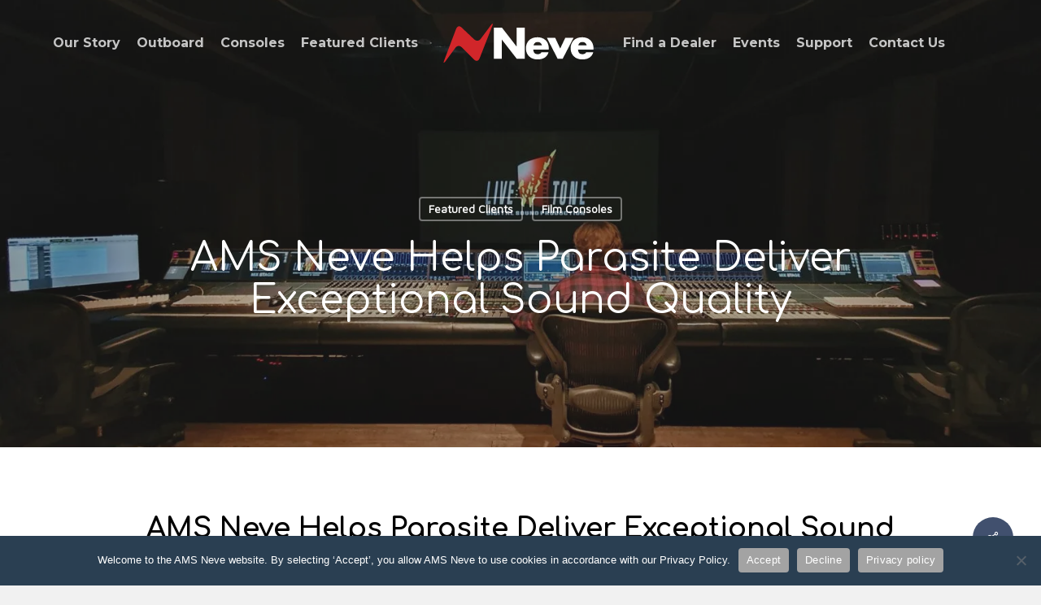

--- FILE ---
content_type: text/css
request_url: https://www.ams-neve.com/wp-content/uploads/useanyfont/uaf.css
body_size: 137
content:
				@font-face {
					font-family: 'gotham-narrow-bold';
					src: url('/wp-content/uploads/useanyfont/1695Gotham-Narrow-Bold.woff2') format('woff2'),
						url('/wp-content/uploads/useanyfont/1695Gotham-Narrow-Bold.woff') format('woff');
					  font-display: auto;
				}

				.gotham-narrow-bold{font-family: 'gotham-narrow-bold' !important;}

						@font-face {
					font-family: 'gotham-light';
					src: url('/wp-content/uploads/useanyfont/2763Gotham-light.woff2') format('woff2'),
						url('/wp-content/uploads/useanyfont/2763Gotham-light.woff') format('woff');
					  font-display: auto;
				}

				.gotham-light{font-family: 'gotham-light' !important;}

						@font-face {
					font-family: 'gotham-book';
					src: url('/wp-content/uploads/useanyfont/8019Gotham-Book.woff2') format('woff2'),
						url('/wp-content/uploads/useanyfont/8019Gotham-Book.woff') format('woff');
					  font-display: auto;
				}

				.gotham-book{font-family: 'gotham-book' !important;}

						@font-face {
					font-family: 'gotham-medium';
					src: url('/wp-content/uploads/useanyfont/755Gotham-Medium.woff2') format('woff2'),
						url('/wp-content/uploads/useanyfont/755Gotham-Medium.woff') format('woff');
					  font-display: auto;
				}

				.gotham-medium{font-family: 'gotham-medium' !important;}

		

--- FILE ---
content_type: text/css
request_url: https://www.ams-neve.com/wp-content/uploads/salient/menu-dynamic.css
body_size: 2276
content:
#header-outer .nectar-ext-menu-item .image-layer-outer,#header-outer .nectar-ext-menu-item .image-layer,#header-outer .nectar-ext-menu-item .color-overlay,#slide-out-widget-area .nectar-ext-menu-item .image-layer-outer,#slide-out-widget-area .nectar-ext-menu-item .color-overlay,#slide-out-widget-area .nectar-ext-menu-item .image-layer{position:absolute;top:0;left:0;width:100%;height:100%;overflow:hidden;}.nectar-ext-menu-item .inner-content{position:relative;z-index:10;width:100%;}.nectar-ext-menu-item .image-layer{background-size:cover;background-position:center;transition:opacity 0.25s ease 0.1s;}.nectar-ext-menu-item .image-layer video{object-fit:cover;width:100%;height:100%;}#header-outer nav .nectar-ext-menu-item .image-layer:not(.loaded){background-image:none!important;}#header-outer nav .nectar-ext-menu-item .image-layer{opacity:0;}#header-outer nav .nectar-ext-menu-item .image-layer.loaded{opacity:1;}.nectar-ext-menu-item span[class*="inherit-h"] + .menu-item-desc{margin-top:0.4rem;}#mobile-menu .nectar-ext-menu-item .title,#slide-out-widget-area .nectar-ext-menu-item .title,.nectar-ext-menu-item .menu-title-text,.nectar-ext-menu-item .menu-item-desc{position:relative;}.nectar-ext-menu-item .menu-item-desc{display:block;line-height:1.4em;}body #slide-out-widget-area .nectar-ext-menu-item .menu-item-desc{line-height:1.4em;}#mobile-menu .nectar-ext-menu-item .title,#slide-out-widget-area .nectar-ext-menu-item:not(.style-img-above-text) .title,.nectar-ext-menu-item:not(.style-img-above-text) .menu-title-text,.nectar-ext-menu-item:not(.style-img-above-text) .menu-item-desc,.nectar-ext-menu-item:not(.style-img-above-text) i:before,.nectar-ext-menu-item:not(.style-img-above-text) .svg-icon{color:#fff;}#mobile-menu .nectar-ext-menu-item.style-img-above-text .title{color:inherit;}.sf-menu li ul li a .nectar-ext-menu-item .menu-title-text:after{display:none;}.menu-item .widget-area-active[data-margin="default"] > div:not(:last-child){margin-bottom:20px;}.nectar-ext-menu-item__button{display:inline-block;padding-top:2em;}#header-outer nav li:not([class*="current"]) > a .nectar-ext-menu-item .inner-content.has-button .title .menu-title-text{background-image:none;}.nectar-ext-menu-item__button .nectar-cta:not([data-color="transparent"]){margin-top:.8em;margin-bottom:.8em;}.nectar-ext-menu-item .color-overlay{transition:opacity 0.5s cubic-bezier(.15,.75,.5,1);}.nectar-ext-menu-item:hover .hover-zoom-in-slow .image-layer{transform:scale(1.15);transition:transform 4s cubic-bezier(0.1,0.2,.7,1);}.nectar-ext-menu-item:hover .hover-zoom-in-slow .color-overlay{transition:opacity 1.5s cubic-bezier(.15,.75,.5,1);}.nectar-ext-menu-item .hover-zoom-in-slow .image-layer{transition:transform 0.5s cubic-bezier(.15,.75,.5,1);}.nectar-ext-menu-item .hover-zoom-in-slow .color-overlay{transition:opacity 0.5s cubic-bezier(.15,.75,.5,1);}.nectar-ext-menu-item:hover .hover-zoom-in .image-layer{transform:scale(1.12);}.nectar-ext-menu-item .hover-zoom-in .image-layer{transition:transform 0.5s cubic-bezier(.15,.75,.5,1);}.nectar-ext-menu-item{display:flex;text-align:left;}#slide-out-widget-area .nectar-ext-menu-item .title,#slide-out-widget-area .nectar-ext-menu-item .menu-item-desc,#slide-out-widget-area .nectar-ext-menu-item .menu-title-text,#mobile-menu .nectar-ext-menu-item .title,#mobile-menu .nectar-ext-menu-item .menu-item-desc,#mobile-menu .nectar-ext-menu-item .menu-title-text{color:inherit!important;}#slide-out-widget-area .nectar-ext-menu-item,#mobile-menu .nectar-ext-menu-item{display:block;}#slide-out-widget-area .nectar-ext-menu-item .inner-content,#mobile-menu .nectar-ext-menu-item .inner-content{width:100%;}#slide-out-widget-area.fullscreen-alt .nectar-ext-menu-item,#slide-out-widget-area.fullscreen .nectar-ext-menu-item{text-align:center;}#header-outer .nectar-ext-menu-item.style-img-above-text .image-layer-outer,#slide-out-widget-area .nectar-ext-menu-item.style-img-above-text .image-layer-outer{position:relative;}#header-outer .nectar-ext-menu-item.style-img-above-text,#slide-out-widget-area .nectar-ext-menu-item.style-img-above-text{flex-direction:column;}#header-outer nav li.menu-item-2896 > a{margin-bottom:15px;}#header-outer nav li.menu-item-2896 > a .nectar-ext-menu-item .image-layer{background-image:url("https://www.ams-neve.com/wp-content/uploads/2021/10/MWP-JAN-16-18101-1024x683.jpg");}#slide-out-widget-area li.menu-item-2896 > a:after{visibility:hidden;}#header-outer nav li.menu-item-2896 > a .nectar-ext-menu-item{min-height:200px;}#header-outer nav .menu-item-2896 > a,#header-outer nav #menu-item-2896 > a{padding:15px!important;}#header-outer nav li.menu-item-2896 > a .nectar-ext-menu-item{align-items:center;justify-content:flex-start;text-align:left;}#header-outer nav li.menu-item-2896 > a .nectar-ext-menu-item .color-overlay{background-color:#000000;opacity:0.4;}#header-outer nav li.menu-item-2896 > a:hover .nectar-ext-menu-item .color-overlay{opacity:0.6;}#header-outer nav li.menu-item-2900 > a{margin-bottom:15px;}#header-outer nav li.menu-item-2900 > a .nectar-ext-menu-item .image-layer{background-image:url("https://www.ams-neve.com/wp-content/uploads/2021/12/Fred-Montreux-control-room_81-copy-1024x692.jpg");}#slide-out-widget-area li.menu-item-2900 > a:after{visibility:hidden;}#header-outer nav li.menu-item-2900 > a .nectar-ext-menu-item{min-height:200px;}#header-outer nav .menu-item-2900 > a,#header-outer nav #menu-item-2900 > a{padding:15px!important;}#header-outer nav li.menu-item-2900 > a .nectar-ext-menu-item{align-items:center;justify-content:flex-start;text-align:left;}#header-outer nav li.menu-item-2900 > a .nectar-ext-menu-item .color-overlay{background-color:#000000;opacity:0.4;}#header-outer nav li.menu-item-2900 > a:hover .nectar-ext-menu-item .color-overlay{opacity:0.6;}#header-outer nav li.menu-item-2995 > a{margin-bottom:15px;}#header-outer nav li.menu-item-2995 > a .nectar-ext-menu-item .image-layer{background-image:url("https://www.ams-neve.com/wp-content/uploads/2021/10/2008-04-03-Awards-5-1024x768.jpg");}#slide-out-widget-area li.menu-item-2995 > a:after{visibility:hidden;}#header-outer nav li.menu-item-2995 > a .nectar-ext-menu-item{min-height:200px;}#header-outer nav .menu-item-2995 > a,#header-outer nav #menu-item-2995 > a{padding:15px!important;}#header-outer nav li.menu-item-2995 > a .nectar-ext-menu-item{align-items:center;justify-content:flex-start;text-align:left;}#header-outer nav li.menu-item-2995 > a .nectar-ext-menu-item .color-overlay{background-color:#000000;opacity:0.4;}#header-outer nav li.menu-item-2995 > a:hover .nectar-ext-menu-item .color-overlay{opacity:0.6;}#header-outer nav li.menu-item-2901 > a .nectar-ext-menu-item .image-layer{background-image:url("https://www.ams-neve.com/wp-content/uploads/2021/12/Paul_McCartney_AIR_Studio-1024x706.jpg");}#slide-out-widget-area li.menu-item-2901 > a:after{visibility:hidden;}#header-outer nav li.menu-item-2901 > a .nectar-ext-menu-item{min-height:200px;}#header-outer nav .menu-item-2901 > a,#header-outer nav #menu-item-2901 > a{padding:15px!important;}#header-outer nav li.menu-item-2901 > a .nectar-ext-menu-item{align-items:center;justify-content:flex-start;text-align:left;}#header-outer nav li.menu-item-2901 > a .nectar-ext-menu-item .color-overlay{background-color:#000000;opacity:0.4;}#header-outer nav li.menu-item-2901 > a:hover .nectar-ext-menu-item .color-overlay{opacity:0.6;}#header-outer nav li.menu-item-2898 > a{margin-bottom:15px;}#header-outer nav li.menu-item-2898 > a .nectar-ext-menu-item .image-layer{background-image:url("https://www.ams-neve.com/wp-content/uploads/2023/02/Genesys-Selected18-1024x683.jpg");}#slide-out-widget-area li.menu-item-2898 > a:after{visibility:hidden;}#header-outer nav li.menu-item-2898 > a .nectar-ext-menu-item{min-height:200px;}#header-outer nav .menu-item-2898 > a,#header-outer nav #menu-item-2898 > a{padding:15px!important;}#header-outer nav li.menu-item-2898 > a .nectar-ext-menu-item{align-items:center;justify-content:flex-start;text-align:left;}#header-outer nav li.menu-item-2898 > a .nectar-ext-menu-item .color-overlay{background-color:#000000;opacity:0.4;}#header-outer nav li.menu-item-2898 > a:hover .nectar-ext-menu-item .color-overlay{opacity:0.6;}#header-outer nav li.menu-item-8851 > a .nectar-ext-menu-item .image-layer{background-image:url("https://www.ams-neve.com/wp-content/uploads/2021/11/NEVE-Priesthaus-02.jpg");}#slide-out-widget-area li.menu-item-8851 > a:after{visibility:hidden;}#header-outer nav li.menu-item-8851 > a .nectar-ext-menu-item{min-height:200px;}#header-outer nav .menu-item-8851 > a,#header-outer nav #menu-item-8851 > a{padding:15px!important;}#header-outer nav li.menu-item-8851 > a .nectar-ext-menu-item{align-items:center;justify-content:flex-start;text-align:left;}#header-outer nav li.menu-item-8851 > a .nectar-ext-menu-item .color-overlay{background-color:#000000;opacity:0.4;}#header-outer nav li.menu-item-8851 > a:hover .nectar-ext-menu-item .color-overlay{opacity:0.6;}#header-outer li.menu-item-2891 > a .nectar-menu-label{color:#999999;}#header-outer li.menu-item-2891 > a .nectar-menu-label:before{background-color:#999999;}#header-outer nav li.menu-item-2891 > a{margin-top:-30px;}#header-outer li.menu-item-2891 > a .menu-title-text,li.menu-item-2891 > a i:before,li.menu-item-2891 > a .nectar-ext-menu-item:not(.style-img-above-text) .menu-title-text,li.menu-item-2891 > a .nectar-ext-menu-item i:before,li.menu-item-2891 > a .nectar-ext-menu-item .svg-icon{color:#ffffff;}#slide-out-widget-area li.menu-item-2891 > a .nectar-ext-menu-item:not(.style-img-above-text) .title{color:#ffffff;}#header-outer li.menu-item-2891 > a .menu-title-text:after{background-color:#ffffff;}#header-outer li.menu-item-2891 .nectar-ext-menu-item .menu-title-text{background-image:linear-gradient(to right,#ffffff 0,#ffffff 100%);}#header-outer li.menu-item-2891 > a .menu-item-desc,li.menu-item-2891 > a .nectar-ext-menu-item:not(.style-img-above-text) .menu-item-desc{color:#ffffff;}body #header-outer #top nav .sf-menu ul li.menu-item-2891 > a .item_desc,body #header-outer #top nav .sf-menu ul li.menu-item-2891:hover > a .item_desc{color:#ffffff!important;}#header-outer nav li.menu-item-1377 > a{margin-top:15px;}#header-outer nav li.menu-item-1377 > a .nectar-ext-menu-item .image-layer{background-image:url("https://www.ams-neve.com/wp-content/uploads/2022/02/10730PX-Detail-2-1-scaled.jpg");}#slide-out-widget-area li.menu-item-1377 > a:after{visibility:hidden;}#header-outer nav li.menu-item-1377 > a .nectar-ext-menu-item{min-height:200px;}#header-outer nav .menu-item-1377 > a,#header-outer nav #menu-item-1377 > a{padding:15px!important;}#header-outer nav li.menu-item-1377 > a .nectar-ext-menu-item{align-items:center;justify-content:flex-start;text-align:left;}#header-outer nav li.menu-item-1377 > a .nectar-ext-menu-item .color-overlay{background-color:#000000;opacity:0.4;}#header-outer nav li.menu-item-1377 > a:hover .nectar-ext-menu-item .color-overlay{opacity:0.6;}#header-outer nav li.menu-item-2303682 > a{margin-top:15px;}#header-outer nav li.menu-item-2303682 > a .nectar-ext-menu-item .image-layer{background-image:url("https://www.ams-neve.com/wp-content/uploads/2024/01/DM256_1188-copy-1-scaled.jpg");}#slide-out-widget-area li.menu-item-2303682 > a:after{visibility:hidden;}#header-outer nav li.menu-item-2303682 > a .nectar-ext-menu-item{min-height:200px;}#header-outer nav .menu-item-2303682 > a,#header-outer nav #menu-item-2303682 > a{padding:15px!important;}#header-outer nav li.menu-item-2303682 > a .nectar-ext-menu-item{align-items:center;justify-content:flex-start;text-align:left;}#header-outer nav li.menu-item-2303682 > a .nectar-ext-menu-item .color-overlay{background-color:#000000;opacity:0.4;}#header-outer nav li.menu-item-2303682 > a:hover .nectar-ext-menu-item .color-overlay{opacity:0.6;}#header-outer li.menu-item-2892 > a .nectar-menu-label{color:#999999;}#header-outer li.menu-item-2892 > a .nectar-menu-label:before{background-color:#999999;}#header-outer nav li.menu-item-2892 > a{margin-top:-30px;}#header-outer li.menu-item-2892 > a .menu-title-text,li.menu-item-2892 > a i:before,li.menu-item-2892 > a .nectar-ext-menu-item:not(.style-img-above-text) .menu-title-text,li.menu-item-2892 > a .nectar-ext-menu-item i:before,li.menu-item-2892 > a .nectar-ext-menu-item .svg-icon{color:#ffffff;}#slide-out-widget-area li.menu-item-2892 > a .nectar-ext-menu-item:not(.style-img-above-text) .title{color:#ffffff;}#header-outer li.menu-item-2892 > a .menu-title-text:after{background-color:#ffffff;}#header-outer li.menu-item-2892 .nectar-ext-menu-item .menu-title-text{background-image:linear-gradient(to right,#ffffff 0,#ffffff 100%);}#header-outer li.menu-item-2892 > a .menu-item-desc,li.menu-item-2892 > a .nectar-ext-menu-item:not(.style-img-above-text) .menu-item-desc{color:#ffffff;}body #header-outer #top nav .sf-menu ul li.menu-item-2892 > a .item_desc,body #header-outer #top nav .sf-menu ul li.menu-item-2892:hover > a .item_desc{color:#ffffff!important;}#header-outer nav li.menu-item-1400 > a{margin-top:15px;margin-bottom:15px;}#header-outer nav li.menu-item-1400 > a .nectar-ext-menu-item .image-layer{background-image:url("https://www.ams-neve.com/wp-content/uploads/2021/10/Group_Black_3.png");}#slide-out-widget-area li.menu-item-1400 > a:after{visibility:hidden;}#header-outer nav li.menu-item-1400 > a .nectar-ext-menu-item{min-height:200px;}#header-outer nav .menu-item-1400 > a,#header-outer nav #menu-item-1400 > a{padding:15px!important;}#header-outer nav li.menu-item-1400 > a .nectar-ext-menu-item{align-items:center;justify-content:flex-start;text-align:left;}#header-outer nav li.menu-item-1400 > a .nectar-ext-menu-item .color-overlay{background-color:#000000;opacity:0.4;}#header-outer nav li.menu-item-1400 > a:hover .nectar-ext-menu-item .color-overlay{opacity:0.6;}#header-outer nav li.menu-item-1397 > a .nectar-ext-menu-item .image-layer{background-image:url("https://www.ams-neve.com/wp-content/uploads/2021/10/AMS-Overhead-shots_33-1-scaled.jpg");}#slide-out-widget-area li.menu-item-1397 > a:after{visibility:hidden;}#header-outer nav li.menu-item-1397 > a .nectar-ext-menu-item{min-height:200px;}#header-outer nav .menu-item-1397 > a,#header-outer nav #menu-item-1397 > a{padding:15px!important;}#header-outer nav li.menu-item-1397 > a .nectar-ext-menu-item{align-items:center;justify-content:flex-start;text-align:left;}#header-outer nav li.menu-item-1397 > a .nectar-ext-menu-item .color-overlay{background-color:#000000;opacity:0.4;}#header-outer nav li.menu-item-1397 > a:hover .nectar-ext-menu-item .color-overlay{opacity:0.6;}#header-outer li.menu-item-1403 > a .nectar-menu-label{color:#999999;}#header-outer li.menu-item-1403 > a .nectar-menu-label:before{background-color:#999999;}#header-outer nav li.menu-item-1403 > a{margin-top:-30px;}#header-outer li.menu-item-1403 > a .menu-title-text,li.menu-item-1403 > a i:before,li.menu-item-1403 > a .nectar-ext-menu-item:not(.style-img-above-text) .menu-title-text,li.menu-item-1403 > a .nectar-ext-menu-item i:before,li.menu-item-1403 > a .nectar-ext-menu-item .svg-icon{color:#ffffff;}#slide-out-widget-area li.menu-item-1403 > a .nectar-ext-menu-item:not(.style-img-above-text) .title{color:#ffffff;}#header-outer li.menu-item-1403 > a .menu-title-text:after{background-color:#ffffff;}#header-outer li.menu-item-1403 .nectar-ext-menu-item .menu-title-text{background-image:linear-gradient(to right,#ffffff 0,#ffffff 100%);}#header-outer li.menu-item-1403 > a .menu-item-desc,li.menu-item-1403 > a .nectar-ext-menu-item:not(.style-img-above-text) .menu-item-desc{color:#ffffff;}body #header-outer #top nav .sf-menu ul li.menu-item-1403 > a .item_desc,body #header-outer #top nav .sf-menu ul li.menu-item-1403:hover > a .item_desc{color:#ffffff!important;}#header-outer nav li.menu-item-1399 > a{margin-top:15px;margin-bottom:15px;}#header-outer nav li.menu-item-1399 > a .nectar-ext-menu-item .image-layer{background-image:url("https://www.ams-neve.com/wp-content/uploads/2022/01/8816-Detail-4-scaled.jpg");}#slide-out-widget-area li.menu-item-1399 > a:after{visibility:hidden;}#header-outer nav li.menu-item-1399 > a .nectar-ext-menu-item{min-height:200px;}#header-outer nav .menu-item-1399 > a,#header-outer nav #menu-item-1399 > a{padding:15px!important;}#header-outer nav li.menu-item-1399 > a .nectar-ext-menu-item{align-items:center;justify-content:flex-start;text-align:left;}#header-outer nav li.menu-item-1399 > a .nectar-ext-menu-item .color-overlay{background-color:#000000;opacity:0.4;}#header-outer nav li.menu-item-1399 > a:hover .nectar-ext-menu-item .color-overlay{opacity:0.6;}#header-outer nav li.menu-item-1396 > a .nectar-ext-menu-item .image-layer{background-image:url("https://www.ams-neve.com/wp-content/uploads/2022/02/8801-Detail-3-1-1024x682.jpg");}#slide-out-widget-area li.menu-item-1396 > a:after{visibility:hidden;}#header-outer nav li.menu-item-1396 > a .nectar-ext-menu-item{min-height:200px;}#header-outer nav .menu-item-1396 > a,#header-outer nav #menu-item-1396 > a{padding:15px!important;}#header-outer nav li.menu-item-1396 > a .nectar-ext-menu-item{align-items:center;justify-content:flex-start;text-align:left;}#header-outer nav li.menu-item-1396 > a .nectar-ext-menu-item .color-overlay{background-color:#000000;opacity:0.4;}#header-outer nav li.menu-item-1396 > a:hover .nectar-ext-menu-item .color-overlay{opacity:0.6;}#header-outer li.menu-item-1404 > a .nectar-menu-label{color:#999999;}#header-outer li.menu-item-1404 > a .nectar-menu-label:before{background-color:#999999;}#header-outer nav li.menu-item-1404 > a{margin-top:-30px;}#header-outer li.menu-item-1404 > a .menu-title-text,li.menu-item-1404 > a i:before,li.menu-item-1404 > a .nectar-ext-menu-item:not(.style-img-above-text) .menu-title-text,li.menu-item-1404 > a .nectar-ext-menu-item i:before,li.menu-item-1404 > a .nectar-ext-menu-item .svg-icon{color:#ffffff;}#slide-out-widget-area li.menu-item-1404 > a .nectar-ext-menu-item:not(.style-img-above-text) .title{color:#ffffff;}#header-outer li.menu-item-1404 > a .menu-title-text:after{background-color:#ffffff;}#header-outer li.menu-item-1404 .nectar-ext-menu-item .menu-title-text{background-image:linear-gradient(to right,#ffffff 0,#ffffff 100%);}#header-outer li.menu-item-1404 > a .menu-item-desc,li.menu-item-1404 > a .nectar-ext-menu-item:not(.style-img-above-text) .menu-item-desc{color:#ffffff;}body #header-outer #top nav .sf-menu ul li.menu-item-1404 > a .item_desc,body #header-outer #top nav .sf-menu ul li.menu-item-1404:hover > a .item_desc{color:#ffffff!important;}#header-outer nav li.menu-item-1398 > a{margin-top:15px;margin-bottom:15px;}#header-outer nav li.menu-item-1398 > a .nectar-ext-menu-item .image-layer{background-image:url("https://www.ams-neve.com/wp-content/uploads/2021/10/1081horiz_Beauty_02-1024x683.jpg");}#slide-out-widget-area li.menu-item-1398 > a:after{visibility:hidden;}#header-outer nav li.menu-item-1398 > a .nectar-ext-menu-item{min-height:200px;}#header-outer nav .menu-item-1398 > a,#header-outer nav #menu-item-1398 > a{padding:15px!important;}#header-outer nav li.menu-item-1398 > a .nectar-ext-menu-item{align-items:center;justify-content:flex-start;text-align:left;}#header-outer nav li.menu-item-1398 > a .nectar-ext-menu-item .color-overlay{background-color:#000000;opacity:0.4;}#header-outer nav li.menu-item-1398 > a:hover .nectar-ext-menu-item .color-overlay{opacity:0.6;}#header-outer nav li.menu-item-1395 > a .nectar-ext-menu-item .image-layer{background-image:url("https://www.ams-neve.com/wp-content/uploads/2021/08/1073_3urack-1024x525.jpg");}#slide-out-widget-area li.menu-item-1395 > a:after{visibility:hidden;}#header-outer nav li.menu-item-1395 > a .nectar-ext-menu-item{min-height:200px;}#header-outer nav .menu-item-1395 > a,#header-outer nav #menu-item-1395 > a{padding:15px!important;}#header-outer nav li.menu-item-1395 > a .nectar-ext-menu-item{align-items:center;justify-content:flex-start;text-align:left;}#header-outer nav li.menu-item-1395 > a .nectar-ext-menu-item .color-overlay{background-color:#000000;opacity:0.4;}#header-outer nav li.menu-item-1395 > a:hover .nectar-ext-menu-item .color-overlay{opacity:0.6;}#header-outer li.menu-item-1697 > a .nectar-menu-label{color:#999999;}#header-outer li.menu-item-1697 > a .nectar-menu-label:before{background-color:#999999;}#header-outer nav li.menu-item-1697 > a{margin-top:-30px;}#header-outer li.menu-item-1697 > a .menu-title-text,li.menu-item-1697 > a i:before,li.menu-item-1697 > a .nectar-ext-menu-item:not(.style-img-above-text) .menu-title-text,li.menu-item-1697 > a .nectar-ext-menu-item i:before,li.menu-item-1697 > a .nectar-ext-menu-item .svg-icon{color:#ffffff;}#slide-out-widget-area li.menu-item-1697 > a .nectar-ext-menu-item:not(.style-img-above-text) .title{color:#ffffff;}#header-outer li.menu-item-1697 > a .menu-title-text:after{background-color:#ffffff;}#header-outer li.menu-item-1697 .nectar-ext-menu-item .menu-title-text{background-image:linear-gradient(to right,#ffffff 0,#ffffff 100%);}#header-outer li.menu-item-1697 > a .menu-item-desc,li.menu-item-1697 > a .nectar-ext-menu-item:not(.style-img-above-text) .menu-item-desc{color:#ffffff;}body #header-outer #top nav .sf-menu ul li.menu-item-1697 > a .item_desc,body #header-outer #top nav .sf-menu ul li.menu-item-1697:hover > a .item_desc{color:#ffffff!important;}#header-outer nav li.menu-item-912 > a{margin-bottom:15px;}#header-outer nav li.menu-item-912 > a .nectar-ext-menu-item .image-layer{background-image:url("https://www.ams-neve.com/wp-content/uploads/2021/06/ams-neve-8424_19.jpg");}#slide-out-widget-area li.menu-item-912 > a:after{visibility:hidden;}#header-outer nav li.menu-item-912 > a .nectar-ext-menu-item{min-height:248px;}#header-outer nav .menu-item-912 > a,#header-outer nav #menu-item-912 > a{padding:15px!important;}#header-outer nav li.menu-item-912 > a .nectar-ext-menu-item{align-items:center;justify-content:flex-start;text-align:left;}#header-outer nav li.menu-item-912 > a .nectar-ext-menu-item .color-overlay{background-color:#000000;opacity:0.4;}#header-outer nav li.menu-item-912 > a:hover .nectar-ext-menu-item .color-overlay{opacity:0.6;}#header-outer nav li.menu-item-910 > a .nectar-ext-menu-item .image-layer{background-image:url("https://www.ams-neve.com/wp-content/uploads/2021/07/Neve_BCM10_2_mk2_09-copy-1.jpg");}#slide-out-widget-area li.menu-item-910 > a:after{visibility:hidden;}#header-outer nav li.menu-item-910 > a .nectar-ext-menu-item{min-height:248px;}#header-outer nav .menu-item-910 > a,#header-outer nav #menu-item-910 > a{padding:15px!important;}#header-outer nav li.menu-item-910 > a .nectar-ext-menu-item{align-items:center;justify-content:flex-start;text-align:left;}#header-outer nav li.menu-item-910 > a .nectar-ext-menu-item .color-overlay{background-color:#000000;opacity:0.4;}#header-outer nav li.menu-item-910 > a:hover .nectar-ext-menu-item .color-overlay{opacity:0.6;}#header-outer li.menu-item-1691 > a .nectar-menu-label{color:#999999;}#header-outer li.menu-item-1691 > a .nectar-menu-label:before{background-color:#999999;}#header-outer nav li.menu-item-1691 > a{margin-top:-30px;}#header-outer li.menu-item-1691 > a .menu-title-text,li.menu-item-1691 > a i:before,li.menu-item-1691 > a .nectar-ext-menu-item:not(.style-img-above-text) .menu-title-text,li.menu-item-1691 > a .nectar-ext-menu-item i:before,li.menu-item-1691 > a .nectar-ext-menu-item .svg-icon{color:#ffffff;}#slide-out-widget-area li.menu-item-1691 > a .nectar-ext-menu-item:not(.style-img-above-text) .title{color:#ffffff;}#header-outer li.menu-item-1691 > a .menu-title-text:after{background-color:#ffffff;}#header-outer li.menu-item-1691 .nectar-ext-menu-item .menu-title-text{background-image:linear-gradient(to right,#ffffff 0,#ffffff 100%);}#header-outer li.menu-item-1691 > a .menu-item-desc,li.menu-item-1691 > a .nectar-ext-menu-item:not(.style-img-above-text) .menu-item-desc{color:#ffffff;}body #header-outer #top nav .sf-menu ul li.menu-item-1691 > a .item_desc,body #header-outer #top nav .sf-menu ul li.menu-item-1691:hover > a .item_desc{color:#ffffff!important;}#header-outer nav li.menu-item-1233 > a{margin-bottom:15px;}#header-outer nav li.menu-item-1233 > a .nectar-ext-menu-item .image-layer{background-image:url("https://www.ams-neve.com/wp-content/uploads/2021/08/AMS-Genesys-Black-Blue-33.jpg");}#slide-out-widget-area li.menu-item-1233 > a:after{visibility:hidden;}#header-outer nav li.menu-item-1233 > a .nectar-ext-menu-item{min-height:150px;}#header-outer nav .menu-item-1233 > a,#header-outer nav #menu-item-1233 > a{padding:15px!important;}#header-outer nav li.menu-item-1233 > a .nectar-ext-menu-item{align-items:center;justify-content:flex-start;text-align:left;}#header-outer nav li.menu-item-1233 > a .nectar-ext-menu-item .color-overlay{background-color:#000000;opacity:0.4;}#header-outer nav li.menu-item-1233 > a:hover .nectar-ext-menu-item .color-overlay{opacity:0.6;}#header-outer nav li.menu-item-911 > a{margin-bottom:15px;}#header-outer nav li.menu-item-911 > a .nectar-ext-menu-item .image-layer{background-image:url("https://www.ams-neve.com/wp-content/uploads/2021/07/20140701-06-Genesys-Black-G32-_Blackbackground.jpg");}#slide-out-widget-area li.menu-item-911 > a:after{visibility:hidden;}#header-outer nav li.menu-item-911 > a .nectar-ext-menu-item{min-height:150px;}#header-outer nav .menu-item-911 > a,#header-outer nav #menu-item-911 > a{padding:15px!important;}#header-outer nav li.menu-item-911 > a .nectar-ext-menu-item{align-items:center;justify-content:flex-start;text-align:left;}#header-outer nav li.menu-item-911 > a .nectar-ext-menu-item .color-overlay{background-color:#000000;opacity:0.4;}#header-outer nav li.menu-item-911 > a:hover .nectar-ext-menu-item .color-overlay{opacity:0.6;}#header-outer nav li.menu-item-2303076 > a .nectar-ext-menu-item .image-layer{background-image:url("https://www.ams-neve.com/wp-content/uploads/2024/01/Genesys-G3D_10-RT-scaled.jpg");}#slide-out-widget-area li.menu-item-2303076 > a:after{visibility:hidden;}#header-outer nav li.menu-item-2303076 > a .nectar-ext-menu-item{min-height:150px;}#header-outer nav .menu-item-2303076 > a,#header-outer nav #menu-item-2303076 > a{padding:15px!important;}#header-outer nav li.menu-item-2303076 > a .nectar-ext-menu-item{align-items:center;justify-content:flex-start;text-align:left;}#header-outer nav li.menu-item-2303076 > a .nectar-ext-menu-item .color-overlay{background-color:#000000;opacity:0.4;}#header-outer nav li.menu-item-2303076 > a:hover .nectar-ext-menu-item .color-overlay{opacity:0.6;}#header-outer li.menu-item-1694 > a .nectar-menu-label{color:#999999;}#header-outer li.menu-item-1694 > a .nectar-menu-label:before{background-color:#999999;}#header-outer nav li.menu-item-1694 > a{margin-top:-30px;}#header-outer li.menu-item-1694 > a .menu-title-text,li.menu-item-1694 > a i:before,li.menu-item-1694 > a .nectar-ext-menu-item:not(.style-img-above-text) .menu-title-text,li.menu-item-1694 > a .nectar-ext-menu-item i:before,li.menu-item-1694 > a .nectar-ext-menu-item .svg-icon{color:#ffffff;}#slide-out-widget-area li.menu-item-1694 > a .nectar-ext-menu-item:not(.style-img-above-text) .title{color:#ffffff;}#header-outer li.menu-item-1694 > a .menu-title-text:after{background-color:#ffffff;}#header-outer li.menu-item-1694 .nectar-ext-menu-item .menu-title-text{background-image:linear-gradient(to right,#ffffff 0,#ffffff 100%);}#header-outer li.menu-item-1694 > a .menu-item-desc,li.menu-item-1694 > a .nectar-ext-menu-item:not(.style-img-above-text) .menu-item-desc{color:#ffffff;}body #header-outer #top nav .sf-menu ul li.menu-item-1694 > a .item_desc,body #header-outer #top nav .sf-menu ul li.menu-item-1694:hover > a .item_desc{color:#ffffff!important;}#header-outer nav li.menu-item-909 > a{margin-bottom:15px;}#header-outer nav li.menu-item-909 > a .nectar-ext-menu-item .image-layer{background-image:url("https://www.ams-neve.com/wp-content/uploads/2021/07/201208-88RS-SP2-Master-Section-Angle.jpg");}#slide-out-widget-area li.menu-item-909 > a:after{visibility:hidden;}#header-outer nav li.menu-item-909 > a .nectar-ext-menu-item{min-height:248px;}#header-outer nav .menu-item-909 > a,#header-outer nav #menu-item-909 > a{padding:15px!important;}#header-outer nav li.menu-item-909 > a .nectar-ext-menu-item{align-items:center;justify-content:flex-start;text-align:left;}#header-outer nav li.menu-item-909 > a .nectar-ext-menu-item .color-overlay{background-color:#000000;opacity:0.4;}#header-outer nav li.menu-item-909 > a:hover .nectar-ext-menu-item .color-overlay{opacity:0.6;}#header-outer nav li.menu-item-1309 > a .nectar-ext-menu-item .image-layer{background-image:url("https://www.ams-neve.com/wp-content/uploads/2021/08/unnamed.jpg");}#slide-out-widget-area li.menu-item-1309 > a:after{visibility:hidden;}#header-outer nav li.menu-item-1309 > a .nectar-ext-menu-item{min-height:248px;}#header-outer nav .menu-item-1309 > a,#header-outer nav #menu-item-1309 > a{padding:15px!important;}#header-outer nav li.menu-item-1309 > a .nectar-ext-menu-item{align-items:center;justify-content:flex-start;text-align:left;}#header-outer nav li.menu-item-1309 > a .nectar-ext-menu-item .color-overlay{background-color:#000000;opacity:0.4;}#header-outer nav li.menu-item-1309 > a:hover .nectar-ext-menu-item .color-overlay{opacity:0.6;}

--- FILE ---
content_type: image/svg+xml
request_url: https://www.ams-neve.com/wp-content/uploads/2021/12/three-logos-1.svg
body_size: 3863
content:
<?xml version="1.0" encoding="UTF-8"?> <!-- Generator: Adobe Illustrator 26.0.0, SVG Export Plug-In . SVG Version: 6.00 Build 0) --> <svg xmlns="http://www.w3.org/2000/svg" xmlns:xlink="http://www.w3.org/1999/xlink" version="1.1" id="Layer_1" x="0px" y="0px" width="765.5px" height="78.5px" viewBox="0 0 765.5 78.5" style="enable-background:new 0 0 765.5 78.5;" xml:space="preserve"> <style type="text/css"> .st0{fill:#FFFFFF;} .st1{fill:#CF2629;} .st2{fill-rule:evenodd;clip-rule:evenodd;stroke:#FFFFFF;stroke-width:2.81;stroke-miterlimit:11.4737;} .st3{fill-rule:evenodd;clip-rule:evenodd;fill:#FFFFFF;} .st4{fill-rule:evenodd;clip-rule:evenodd;fill:#FFFFFF;stroke:#000000;stroke-width:0.22;stroke-miterlimit:11.4737;} .st5{fill:#D1262A;} </style> <g> <g> <path class="st0" d="M440.7,32.9h-8.9v-4.3c-2.5,3.8-5.5,5.5-9.8,5.5c-7.1,0-12-5.6-12-14.6c0-8.9,4.9-14.5,12.6-14.5 c4.1,0,6.9,1.7,9.2,5.4V5.7h8.9V32.9L440.7,32.9z M425.9,12.4c-3.9,0-6.3,2.7-6.3,6.9s2.4,6.8,6.3,6.8c3.9,0,6.4-2.6,6.4-6.8 C432.2,15.1,429.8,12.4,425.9,12.4z"></path> <path class="st0" d="M480.7,18.1c0-4.3-0.7-6.3-3.9-6.3c-4.4,0-4.8,3.6-4.8,9.5v11.6h-9.2V18.1c0-4.2-0.6-6.3-3.9-6.3 c-4.5,0-4.9,3.6-4.9,9.5v11.6h-9.3V5.7h9.4v4.7c2.3-3.9,5.2-5.6,9.2-5.6c4.4,0,7.2,1.8,8.4,5.2c2.2-3.5,5.2-5.2,9.2-5.2 c3.2,0,5.7,1.1,7.4,3.3c1.8,2.3,1.8,5,1.8,8.1c0,0.4,0,0.7,0,1.1v15.5h-9.5L480.7,18.1C480.6,18.1,480.7,18.1,480.7,18.1z"></path> <path class="st0" d="M494.3,23.3c2.8,2.5,6.4,3.8,9.7,3.8c2.4,0,3.7-0.8,3.7-2.2c0-2.2-2.2-2.2-5.8-3.2c-5.6-1.5-8.2-4-8.2-8.1 c0-5,3.9-8.7,11-8.7c3.6,0,7.1,0.8,10.9,2.5l-2,6.7c-2.7-1.8-5.3-2.7-7.9-2.7c-2.2,0-3.3,0.7-3.3,2c0,1.8,2.4,2,6.3,3.1 c5.2,1.6,7.8,3.9,7.8,8.2c0,5.5-4.4,9.3-11.7,9.3c-4.7,0-8.7-1-12.4-3.3L494.3,23.3z"></path> </g> <path class="st1" d="M341.4,6.8c0,0,22.8,20.4,26.7,23.9c3.1,2.9,8.4,6.9,14.3-0.9c6.1-8,19.1-25.7,19.9-26.6 c0.6-0.9,2.1-0.6,1.7,1l-1.3,3c0,0-25.3,61.4-26.5,63.6s-3.2,6.3-10.6-0.6c-11-10.2-25.4-23.8-27.2-25.4c-3.3-3.1-7.1-4.3-12.1,1.8 c-5.7,7.1-19.5,25.9-20.2,26.5c-1,1-1.9,0.1-1.6-0.6l25.2-63.2C329.7,9.3,333.8,0.1,341.4,6.8z"></path> <g> <g> <path class="st0" d="M407.9,42.5c0.4-0.4,0.8-0.4,0.8-0.4h7.3c0,0,0.6,0,0.9,0.2c0.4,0.2,0.6,0.6,0.6,0.6l11.9,18.8h0.1V43.1 c0,0,0-0.6,0.3-0.7c0.3-0.3,0.7-0.3,0.7-0.3h6.6c0,0,0.6-0.1,0.9,0.3c0.3,0.3,0.3,0.8,0.3,0.8v29.6c0,0,0,0.6-0.3,0.9 c-0.3,0.3-0.8,0.2-0.8,0.2h-7.6c0,0-0.5,0-0.8-0.2c-0.4-0.2-0.7-0.8-0.7-0.8L416.3,54h-0.1v19c0,0,0,0.4-0.2,0.6 c-0.3,0.3-0.6,0.2-0.6,0.2h-6.7c0,0-0.6,0-0.7-0.2c-0.3-0.3-0.3-0.6-0.3-0.6V43.4C407.6,43.6,407.6,42.8,407.9,42.5z"></path> <path class="st0" d="M408.7,74.3c-0.2,0-0.6,0-0.9-0.3c-0.4-0.4-0.5-0.8-0.5-0.9V43.5c0-0.1-0.1-0.8,0.5-1.4 c0.5-0.5,1-0.5,1.1-0.5h7.3c0.1,0,0.6,0,1.1,0.2c0.5,0.3,0.7,0.7,0.8,0.7l11.4,17.8V43.1c0-0.1,0-0.7,0.5-1.1 c0.4-0.4,0.8-0.4,0.9-0.4h6.6c0,0,0.6-0.1,1.1,0.4c0.5,0.4,0.4,1,0.4,1.1v29.6c0,0.2,0,0.8-0.4,1.2c-0.4,0.4-0.9,0.3-1.1,0.3 h-7.6c0,0-0.6,0-1-0.2c-0.5-0.3-0.8-0.9-0.8-0.9l-11.2-17.9v17.9c0,0.1,0,0.6-0.4,0.8c-0.4,0.4-0.9,0.4-1,0.4L408.7,74.3 L408.7,74.3z M416.1,42.5h-7.4c0,0-0.4,0-0.6,0.3l0,0c-0.2,0.2-0.2,0.6-0.2,0.8v29.6c0,0.1,0,0.3,0.2,0.4 c0.1,0.1,0.4,0.1,0.6,0.1h6.8c0.1,0,0.4,0,0.5-0.1c0.1-0.1,0.1-0.3,0.1-0.4V53.7h0.6l11.9,19c0.1,0.2,0.4,0.6,0.6,0.6 c0.2,0.1,0.6,0.2,0.6,0.1h7.6c0.2,0,0.5,0,0.6-0.1s0.2-0.5,0.2-0.6V43.2c0-0.1,0-0.4-0.2-0.6c-0.3-0.2-0.6-0.2-0.6-0.2h-6.7 c0,0-0.3,0-0.5,0.2c-0.2,0.1-0.2,0.5-0.2,0.5v19h-0.6l-12-19c-0.1-0.1-0.3-0.4-0.6-0.5C416.6,42.5,416.2,42.5,416.1,42.5z"></path> </g> <g> <path class="st0" d="M449.2,63.8c0.2,3.3,2.2,5.5,5.8,5.5c1.8,0,3.5-0.6,4.4-1.9c0.2-0.2,0.2-0.3,0.5-0.5 c0.3-0.2,0.6-0.2,0.6-0.2h6.7c0,0,0.3,0,0.5,0.1c0.1,0.1,0.2,0.2,0.1,0.4c-1.8,5.2-7.1,7.5-12.8,7.5c-8.5,0-14.2-4.7-14.2-12.8 c0-7.4,6.4-12.7,14.1-12.7c8.8,0,13.4,5.7,13.6,13.2c0,0.5,0,0.8-0.4,1.1s-1.1,0.3-1.1,0.3H449.2z M459.6,59.3 c0.1-0.1,0.1-0.2,0.1-0.3c-0.4-2.5-2.3-4.5-5-4.5c-2.9,0-4.8,1.8-5.5,4.5c0,0.1,0,0.2,0,0.3c0.1,0.1,0.3,0.1,0.3,0.1h9.7 C459.3,59.4,459.5,59.5,459.6,59.3z"></path> <path class="st0" d="M454.8,75c-8.9,0-14.6-5.2-14.6-13.1c0-7.3,6.3-13,14.4-13c8.4,0,13.8,5.2,14,13.6c0,0.5,0,0.9-0.5,1.4 c-0.5,0.4-1.2,0.4-1.3,0.4h-17.3c0.3,3,2.3,4.7,5.5,4.7c1.8,0,3.3-0.6,4.2-1.8l0.1-0.1c0.1-0.2,0.2-0.3,0.4-0.5 c0.4-0.3,0.7-0.3,0.8-0.3h6.7c0,0,0.5-0.1,0.7,0.3c0.2,0.2,0.3,0.5,0.2,0.7C466.3,72.1,461.4,75,454.8,75z M454.6,49.6 c-7.7,0-13.7,5.4-13.7,12.3c0,7.7,5.4,12.4,13.9,12.4c6.3,0,10.9-2.7,12.5-7.2h-0.1l0,0h-6.7c0,0-0.2,0-0.3,0.1 c-0.2,0.1-0.2,0.2-0.3,0.3l-0.1,0.1c-1,1.3-2.8,2.1-4.7,2.1c-3.7,0-6-2.2-6.2-5.8v-0.4h18c0.2,0,0.6-0.1,0.8-0.2 c0.3-0.2,0.3-0.4,0.3-0.8C467.6,54.5,462.6,49.6,454.6,49.6z M459.3,59.8L459.3,59.8h-9.8c0,0-0.4,0-0.6-0.3 c-0.2-0.2-0.1-0.5-0.1-0.6c0.6-3,2.9-4.8,5.8-4.8c2.8,0,5,2,5.4,4.8c0,0.2,0,0.4-0.2,0.6l0,0C459.7,59.8,459.5,59.8,459.3,59.8z M459.6,59.3l-0.3-0.2L459.6,59.3z M449.5,59h9.7c-0.4-2.5-2.2-4.2-4.6-4.2C452.1,54.9,450.2,56.4,449.5,59z"></path> </g> <g> <path class="st0" d="M501.2,63.8c0.2,3.3,2.2,5.5,5.8,5.5c1.8,0,3.5-0.6,4.4-1.9c0.2-0.2,0.2-0.3,0.5-0.5 c0.3-0.2,0.6-0.2,0.6-0.2h6.7c0,0,0.3,0,0.5,0.1c0.1,0.1,0.2,0.2,0.1,0.4c-1.8,5.2-7.1,7.5-12.8,7.5c-8.5,0-14.2-4.7-14.2-12.8 c0-7.4,6.4-12.7,14.1-12.7c8.8,0,13.4,5.7,13.6,13.2c0,0.5,0,0.8-0.4,1.1c-0.4,0.3-1.1,0.3-1.1,0.3H501.2z M511.7,59.3 c0.1-0.1,0.1-0.2,0.1-0.3c-0.4-2.5-2.3-4.5-5-4.5c-2.9,0-4.8,1.8-5.5,4.5c0,0.1,0,0.2,0,0.3c0.1,0.1,0.3,0.1,0.3,0.1h9.7 C511.4,59.4,511.6,59.5,511.7,59.3z"></path> <path class="st0" d="M506.9,75c-8.9,0-14.6-5.2-14.6-13.1c0-7.3,6.3-13,14.4-13c8.4,0,13.8,5.2,14,13.6c0,0.5,0,1-0.6,1.4 c-0.5,0.4-1.2,0.4-1.3,0.4h-17.3c0.3,3,2.3,4.7,5.5,4.7c1.8,0,3.3-0.6,4.2-1.8l0.1-0.1c0.1-0.2,0.2-0.3,0.4-0.5 c0.4-0.3,0.7-0.3,0.8-0.3h6.7c0,0,0.5,0,0.7,0.3c0.2,0.2,0.3,0.5,0.2,0.7C518.5,72.1,513.6,75,506.9,75z M506.7,49.6 C499,49.6,493,55,493,61.9c0,7.7,5.4,12.4,13.9,12.4c6.3,0,10.9-2.7,12.5-7.2h-0.1l0,0h-6.7c0,0-0.2,0-0.3,0.1 c-0.2,0.1-0.2,0.2-0.3,0.3l-0.1,0.2c-1,1.3-2.8,2-4.7,2c-3.6,0-6-2.2-6.2-5.8v-0.4h18c0.3,0,0.6-0.1,0.8-0.2 c0.3-0.2,0.3-0.4,0.3-0.8C519.8,54.5,514.7,49.6,506.7,49.6z M511.5,59.8L511.5,59.8h-9.8c0,0-0.4,0-0.6-0.3 c-0.2-0.2-0.1-0.5-0.1-0.6c0.6-3,2.9-4.8,5.8-4.8c2.8,0,5,2,5.4,4.8c0,0.3,0,0.4-0.2,0.6l0,0C511.8,59.8,511.6,59.8,511.5,59.8z M511.7,59.3l-0.4-0.2L511.7,59.3z M501.7,59h9.7c-0.4-2.5-2.2-4.2-4.6-4.2C504.2,54.9,502.3,56.4,501.7,59z"></path> </g> <g> <path class="st0" d="M467.1,50.1c0.2-0.2,0.5-0.2,0.5-0.2c-0.3,0,5.9,0,7.6,0c0.3,0,0.4,0,0.5,0.1s0.2,0.2,0.2,0.2l4.7,15.6h0.1 l4.5-15.2c0,0,0.1-0.3,0.3-0.5c0.3-0.2,0.6-0.2,0.6-0.2h7.4c0,0,0.3,0,0.4,0.3s-0.2,0.9-0.2,0.9l-8,21.8c0,0-0.2,0.6-0.5,0.8 c-0.3,0.3-1,0.2-1,0.2h-7.7c0,0-0.6,0-0.9-0.3c-0.3-0.3-0.6-1-0.6-1c-1.8-4.7-7.8-21.6-7.9-21.9 C467.1,50.7,466.9,50.3,467.1,50.1z"></path> <path class="st0" d="M484.3,74.3C484.2,74.3,484.2,74.3,484.3,74.3h-7.8c-0.1,0-0.8,0-1.2-0.5c-0.3-0.4-0.6-1-0.6-1.1 c-1.7-4.5-7.8-21.6-7.9-21.9c0-0.1-0.3-0.6,0-0.9l0,0c0.2-0.4,0.6-0.4,0.7-0.4h7.6c0.3,0,0.5,0,0.7,0.1c0.2,0.2,0.3,0.4,0.3,0.5 l4.3,14.6l4.3-14.2c0,0,0.1-0.4,0.5-0.6c0.4-0.3,0.7-0.3,0.8-0.3h7.4l0,0c0.2,0,0.6,0.1,0.7,0.6c0.1,0.4-0.1,0.8-0.2,1.1l-8,21.8 c0,0.1-0.3,0.6-0.6,1C485.1,74.3,484.5,74.3,484.3,74.3z M484.2,73.5c0.3,0,0.6-0.1,0.7-0.1c0.2-0.1,0.3-0.5,0.4-0.6l8-21.8 c0.1-0.3,0.2-0.6,0.2-0.6h-7.4c-0.1,0-0.3,0-0.4,0.1s-0.2,0.2-0.2,0.3l-4.6,15.4h-0.7l-4.7-15.9c0,0-0.2,0-0.3,0h-7.6 c-0.1,0-0.1,0-0.2,0c0,0.1,0,0.2,0.1,0.3c0.1,0.3,6.3,17.4,8,21.9c0.1,0.2,0.3,0.7,0.5,0.9c0.1,0.1,0.5,0.2,0.6,0.2 C476.6,73.5,484.2,73.5,484.2,73.5z M467.4,50.3L467.4,50.3L467.4,50.3z"></path> </g> </g> <rect x="407.5" y="37.7" class="st0" width="113.5" height="1"></rect> </g> <g id="Layer_1_00000147909277239858683420000007693448718355021968_"> <path class="st2" d="M638.1,5.2c13.3,0,23.4,5.9,23.4,19.1v48.9h-23.4V5.2L638.1,5.2z"></path> <path class="st3" d="M641.1,8.8c10.1,0,17.3,7.1,17.3,15.5v45.3h-17.3V8.8L641.1,8.8z"></path> <path class="st2" d="M661.5,5.2c13.3,0,23.5,5.9,23.5,19.1v48.9l-23.5-0.1V5.2L661.5,5.2z"></path> <path class="st3" d="M664.6,8.8c10.2,0,17.3,7.1,17.4,15.5v45.3h-17.5L664.6,8.8L664.6,8.8z"></path> <polygon class="st2" points="615.6,5.2 638,5.2 638,73.2 615.6,73.2 "></polygon> <polygon class="st3" points="618.7,8.8 635,8.8 635,69.6 618.7,69.6 "></polygon> <path class="st2" d="M708.3,5.3h31.6c11,0.4,18.3,13.1,18.3,22.6h-69.3C688.9,18.4,696.1,5.3,708.3,5.3L708.3,5.3z"></path> <path class="st2" d="M708.3,73.2h31.6c11-0.4,18.3-13.1,18.3-22.7h-69.3C688.9,60.1,696.1,73.2,708.3,73.2L708.3,73.2z"></path> <path class="st2" d="M708.3,50.5h50c0-9.5-7.1-22.6-20.4-22.6H689C688.9,37.5,696.1,50.5,708.3,50.5L708.3,50.5z"></path> <path class="st3" d="M693,24.4h61.2c0-4.8-6.1-15.5-16.3-15.5h-29.6C699.1,8.8,693,19.6,693,24.4L693,24.4z"></path> <path class="st3" d="M693.1,53.9h60.8c0,4.8-5.9,15.7-16,15.7h-29.6C699.1,69.6,693.1,58.7,693.1,53.9L693.1,53.9z"></path> <path class="st3" d="M707.3,47h46.9c0-4.8-7.1-15.5-17.3-15.5h-43.8C693,36.3,698.1,47,707.3,47L707.3,47z"></path> <path class="st2" d="M561.6,5.3h31.6c11,0.4,18.3,13.1,18.3,22.6h-69.3C542.2,18.4,549.3,5.3,561.6,5.3L561.6,5.3z"></path> <path class="st2" d="M561.6,73.2h31.6c11-0.4,18.3-13.1,18.3-22.7h-69.3C542.2,60.1,549.3,73.2,561.6,73.2L561.6,73.2z"></path> <path class="st4" d="M546.3,24.4h61.2c0-4.8-6.1-15.5-16.3-15.5h-29.6C552.4,8.8,546.3,19.6,546.3,24.4L546.3,24.4z"></path> <path class="st4" d="M546.3,53.9h60.8c0,4.8-5.9,15.7-16,15.7h-29.6C552.4,69.6,546.3,58.7,546.3,53.9L546.3,53.9z"></path> <path class="st2" d="M561.6,27.9h50v22.6h-69.4C542.2,41,549.3,27.9,561.6,27.9L561.6,27.9z"></path> <path class="st4" d="M560.6,31.5h46.9V47h-61.2C546.3,42.2,551.4,31.5,560.6,31.5L560.6,31.5z"></path> </g> <g> <path class="st0" d="M101.4,65.5V8.8h14.7l27.1,34.7V8.8h14.7v56.7h-14.7l-27.1-34.7v34.7H101.4L101.4,65.5z"></path> <path class="st0" d="M201.9,49h-28.3c0,2.1,0.8,4.8,2.4,6.4c0.9,0.9,2.6,1.9,5.6,1.9c0.4,0,2.7-0.1,4.4-1c0.9-0.5,1.8-1.4,2.4-2.6 h13c-0.6,2.1-1.8,5.1-4.6,7.8c-2.8,2.7-7.2,5.3-15.5,5.3c-5,0-11.1-1.1-15.7-5.8c-2.5-2.5-5.6-7.1-5.6-14.4 c0-6.4,2.4-11.5,5.7-14.7c3.2-3.1,8.1-5.5,15.5-5.5c4.4,0,10.1,1,14.6,5.2c5.3,5.1,6,11.7,6,16L201.9,49L201.9,49z M189.5,41.2 c-0.4-1.5-1.2-3.1-2.2-4.1c-1.8-1.8-4.3-2.1-5.6-2.1c-2.3,0-4.1,0.6-5.5,2.1c-1,1-1.8,2.4-2.1,4.1H189.5z"></path> <path class="st0" d="M213.6,27.5l9.1,19.5l9.3-19.5h15.1l-19.8,38H218l-19.6-38C198.5,27.5,213.6,27.5,213.6,27.5z"></path> <path class="st0" d="M283.8,49h-28.3c0,2.1,0.8,4.8,2.4,6.4c0.9,0.9,2.6,1.9,5.6,1.9c0.4,0,2.7-0.1,4.4-1c0.9-0.5,1.8-1.4,2.4-2.6 h13c-0.6,2.1-1.8,5.1-4.6,7.8c-2.8,2.7-7.2,5.3-15.5,5.3c-5,0-11.1-1.1-15.7-5.8c-2.5-2.5-5.6-7.1-5.6-14.4 c0-6.4,2.4-11.5,5.7-14.7c3.2-3.1,8.1-5.5,15.5-5.5c4.4,0,10.1,1,14.6,5.2c5.3,5.1,6,11.7,6,16L283.8,49L283.8,49z M271.3,41.2 c-0.4-1.5-1.2-3.1-2.2-4.1c-1.8-1.8-4.3-2.1-5.6-2.1c-2.3,0-4.1,0.6-5.5,2.1c-1,1-1.8,2.4-2.1,4.1H271.3z"></path> </g> <path id="XMLID_46_" class="st5" d="M97,3.6L97,3.6c-0.2,1.1-0.6,2-0.9,3c-1.4,3.5-2.7,6.9-4.1,10.4c-3,7.6-5.9,15.1-8.9,22.7 c-3.2,8.1-6.4,16.3-9.6,24.4c-0.2,0.6-0.5,1.2-0.7,1.7c-0.6,1.5-1.5,2.8-2.7,3.8c-1,0.8-2,1.1-3.3,1c-0.7-0.1-1.3-0.3-2-0.7 c-1-0.5-1.8-1.2-2.5-1.9c-2.4-2.3-4.7-4.7-7-7c-2.5-2.5-4.9-4.9-7.4-7.3c-2.5-2.4-4.9-4.9-7.3-7.3c-1.2-1.2-2.5-2.1-4.1-2.6 c-2.3-0.8-4.4-0.4-6.3,1.2c-0.7,0.6-1.3,1.2-1.8,1.9c-2,2.7-4,5.4-6,8.1c-3.9,5.3-7.8,10.6-11.8,15.9c-0.5,0.7-1.1,1.3-1.6,1.9 c-0.3,0.3-0.6,0.6-0.9,0.9C8,73.8,7.8,73.9,7.6,74c-0.3,0.1-0.4,0.1-0.6-0.2c-0.1-0.1-0.1-0.1-0.2-0.2c0-0.2,0-0.5,0-0.7 c0.1-0.1,0.1-0.1,0.1-0.1c0.3-1.4,0.8-2.7,1.3-4c2.8-7.4,5.6-14.8,8.4-22.2s5.6-14.9,8.5-22.4c1.5-3.9,3-7.8,4.5-11.8 c0.5-1.4,1.3-2.6,2.4-3.6c0.7-0.6,1.5-1.1,2.3-1.2c1-0.2,2-0.1,2.9,0.4c0.9,0.4,1.8,1,2.5,1.7c1.2,1.1,2.4,2.3,3.6,3.4 c1.7,1.6,3.3,3.1,4.9,4.6c1.5,1.4,2.9,2.7,4.4,4.1c1.6,1.5,3.3,3.1,4.9,4.6c1.5,1.4,3,2.8,4.4,4.2c0.9,0.9,1.8,1.7,2.9,2.2 c1.1,0.6,2.2,1,3.3,1c1.5,0.1,2.8-0.3,4.1-1.1c1-0.7,1.9-1.5,2.6-2.5c1.8-2.4,3.5-4.7,5.3-7c2.7-3.6,5.3-7.1,8-10.7 c1.7-2.2,3.3-4.4,4.9-6.6c0.7-0.9,1.3-1.7,2.1-2.4c0.2-0.2,0.5-0.4,0.7-0.6c0.1-0.1,0.2-0.1,0.3-0.2c0.3-0.1,0.5,0,0.6,0.3l0.1,0.1 C97,3.2,97,3.4,97,3.6z"></path> </svg> 

--- FILE ---
content_type: image/svg+xml
request_url: https://www.ams-neve.com/wp-content/uploads/2021/06/NeveLogo_White.svg
body_size: 1156
content:
<?xml version="1.0" encoding="UTF-8"?> <!-- Generator: Adobe Illustrator 25.3.1, SVG Export Plug-In . SVG Version: 6.00 Build 0) --> <svg xmlns="http://www.w3.org/2000/svg" xmlns:xlink="http://www.w3.org/1999/xlink" version="1.1" id="Layer_1" x="0px" y="0px" width="566.9px" height="147.3px" viewBox="0 0 566.9 147.3" style="enable-background:new 0 0 566.9 147.3;" xml:space="preserve"> <style type="text/css"> .st0{fill:#FFFFFF;} .st1{fill:#D1262A;} </style> <g> <path class="st0" d="M187.8,130.3V17.5H217l53.9,69v-69h29.2v112.7h-29.2l-53.9-69v69H187.8z"></path> <path class="st0" d="M387.7,97.5h-56.3c0,4.1,1.5,9.5,4.7,12.7c1.7,1.7,5.1,3.7,11.2,3.7c0.7,0,5.4-0.2,8.8-2 c1.7-1,3.5-2.7,4.7-5.1h25.9c-1.2,4.2-3.5,10.1-9.1,15.5s-14.4,10.5-30.8,10.5c-10,0-22-2.2-31.3-11.5 c-4.9-4.9-11.2-14.2-11.2-28.6c0-12.7,4.7-22.8,11.3-29.2c6.3-6.1,16.1-11,30.9-11c8.8,0,20.1,1.9,29.1,10.3 c10.6,10.1,12,23.3,12,31.8V97.5z M362.9,81.9c-0.7-2.9-2.4-6.1-4.4-8.1c-3.5-3.5-8.5-4.1-11.2-4.1c-4.6,0-8.1,1.2-11,4.1 c-1.9,2-3.5,4.7-4.1,8.1H362.9z"></path> <path class="st0" d="M411,54.7l18.1,38.7l18.4-38.7h30.1l-39.4,75.5h-18.4l-39-75.5H411z"></path> <path class="st0" d="M550.5,97.5h-56.3c0,4.1,1.5,9.5,4.7,12.7c1.7,1.7,5.1,3.7,11.2,3.7c0.7,0,5.4-0.2,8.8-2 c1.7-1,3.5-2.7,4.7-5.1h25.9c-1.2,4.2-3.5,10.1-9.1,15.5s-14.4,10.5-30.8,10.5c-10,0-22-2.2-31.3-11.5 c-4.9-4.9-11.2-14.2-11.2-28.6c0-12.7,4.7-22.8,11.3-29.2c6.3-6.1,16.1-11,30.9-11c8.8,0,20.1,1.9,29.1,10.3 c10.6,10.1,12,23.3,12,31.8V97.5z M525.6,81.9c-0.7-2.9-2.4-6.1-4.4-8.1c-3.5-3.5-8.5-4.1-11.2-4.1c-4.6,0-8.1,1.2-11,4.1 c-1.9,2-3.5,4.7-4.1,8.1H525.6z"></path> </g> <path id="XMLID_46_" class="st1" d="M184.1,4.8c0,0-0.1,0.1-0.1,0.1c-0.3,2-1,3.9-1.7,5.8c-2.7,6.9-5.4,13.7-8.1,20.6 c-5.9,15.1-11.8,30.1-17.7,45.2c-6.4,16.2-12.7,32.4-19.1,48.6c-0.4,1.1-0.9,2.3-1.3,3.4c-1.2,2.9-2.9,5.5-5.4,7.5 c-1.9,1.5-4,2.2-6.5,1.9c-1.4-0.1-2.6-0.6-3.9-1.3c-1.9-1-3.5-2.4-5-3.8c-4.7-4.6-9.3-9.3-14-13.9c-4.9-4.9-9.8-9.7-14.7-14.6 c-4.9-4.8-9.7-9.7-14.6-14.5c-2.3-2.3-5-4.1-8.1-5.1c-4.6-1.5-8.8-0.7-12.6,2.3c-1.3,1.1-2.5,2.3-3.5,3.7c-4,5.4-8,10.8-12,16.2 c-7.8,10.5-15.6,21.1-23.4,31.6c-1,1.3-2.1,2.6-3.2,3.8c-0.5,0.6-1.2,1.1-1.8,1.7c-0.2,0.2-0.6,0.4-0.9,0.5 c-0.5,0.2-0.8,0.1-1.1-0.4c-0.1-0.1-0.2-0.2-0.3-0.3c0-0.4,0-0.9,0-1.3c0.1-0.1,0.2-0.1,0.2-0.2c0.5-2.7,1.6-5.3,2.5-7.9 c5.6-14.7,11.2-29.4,16.7-44.1c5.6-14.8,11.2-29.7,16.9-44.5c3-7.8,5.9-15.6,8.9-23.4c1-2.7,2.6-5.1,4.8-7.1 c1.3-1.2,2.9-2.1,4.6-2.4c2-0.4,3.9-0.1,5.7,0.8c1.8,0.8,3.5,1.9,4.9,3.3c2.4,2.2,4.8,4.5,7.2,6.8c3.3,3.1,6.5,6.1,9.8,9.2 c2.9,2.7,5.8,5.4,8.7,8.2c3.2,3,6.5,6.1,9.7,9.1c2.9,2.8,5.9,5.5,8.8,8.3c1.8,1.7,3.6,3.3,5.8,4.4c2.1,1.1,4.3,1.9,6.6,2 c2.9,0.2,5.6-0.5,8.1-2.1c2-1.3,3.7-3,5.1-4.9c3.5-4.7,7-9.3,10.5-14c5.3-7.1,10.6-14.2,15.9-21.2c3.3-4.4,6.5-8.8,9.8-13.1 c1.3-1.7,2.6-3.4,4.1-4.8c0.4-0.4,0.9-0.8,1.4-1.2c0.2-0.1,0.4-0.2,0.6-0.3c0.6-0.2,0.9,0,1.1,0.6c0,0,0.1,0.1,0.1,0.1 C184.1,4.1,184.1,4.5,184.1,4.8z"></path> </svg> 